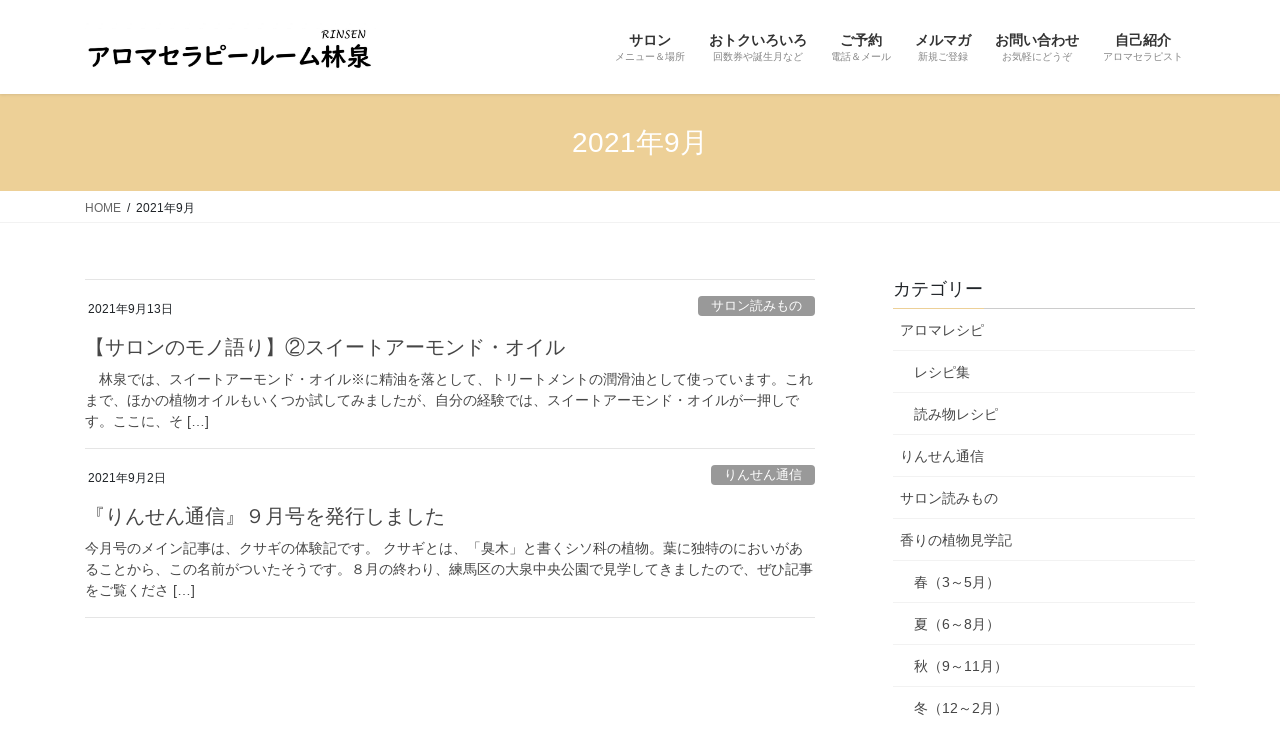

--- FILE ---
content_type: text/html; charset=UTF-8
request_url: https://rinsen-aroma.com/2021/09/
body_size: 10874
content:
<!DOCTYPE html>
<html dir="ltr" lang="ja" prefix="og: https://ogp.me/ns#">
<head>
<meta charset="utf-8">
<meta http-equiv="X-UA-Compatible" content="IE=edge">
<meta name="viewport" content="width=device-width, initial-scale=1">

<title>9月, 2021 | アロマセラピールーム林泉</title>

		<!-- All in One SEO 4.9.3 - aioseo.com -->
	<meta name="robots" content="noindex, max-image-preview:large" />
	<link rel="canonical" href="https://rinsen-aroma.com/2021/09/" />
	<meta name="generator" content="All in One SEO (AIOSEO) 4.9.3" />
		<script type="application/ld+json" class="aioseo-schema">
			{"@context":"https:\/\/schema.org","@graph":[{"@type":"BreadcrumbList","@id":"https:\/\/rinsen-aroma.com\/2021\/09\/#breadcrumblist","itemListElement":[{"@type":"ListItem","@id":"https:\/\/rinsen-aroma.com#listItem","position":1,"name":"Home","item":"https:\/\/rinsen-aroma.com","nextItem":{"@type":"ListItem","@id":"https:\/\/rinsen-aroma.com\/2021\/#listItem","name":2021}},{"@type":"ListItem","@id":"https:\/\/rinsen-aroma.com\/2021\/#listItem","position":2,"name":2021,"item":"https:\/\/rinsen-aroma.com\/2021\/","nextItem":{"@type":"ListItem","@id":"https:\/\/rinsen-aroma.com\/2021\/09\/#listItem","name":"09"},"previousItem":{"@type":"ListItem","@id":"https:\/\/rinsen-aroma.com#listItem","name":"Home"}},{"@type":"ListItem","@id":"https:\/\/rinsen-aroma.com\/2021\/09\/#listItem","position":3,"name":"09","previousItem":{"@type":"ListItem","@id":"https:\/\/rinsen-aroma.com\/2021\/#listItem","name":2021}}]},{"@type":"CollectionPage","@id":"https:\/\/rinsen-aroma.com\/2021\/09\/#collectionpage","url":"https:\/\/rinsen-aroma.com\/2021\/09\/","name":"9\u6708, 2021 | \u30a2\u30ed\u30de\u30bb\u30e9\u30d4\u30fc\u30eb\u30fc\u30e0\u6797\u6cc9","inLanguage":"ja","isPartOf":{"@id":"https:\/\/rinsen-aroma.com\/#website"},"breadcrumb":{"@id":"https:\/\/rinsen-aroma.com\/2021\/09\/#breadcrumblist"}},{"@type":"Organization","@id":"https:\/\/rinsen-aroma.com\/#organization","name":"\u30a2\u30ed\u30de\u30bb\u30e9\u30d4\u30fc\u30eb\u30fc\u30e0\u6797\u6cc9","description":"\u30aa\u30a4\u30eb\u30c8\u30ea\u30fc\u30c8\u30e1\u30f3\u30c8\/\u30a2\u30ed\u30de\u30ec\u30b7\u30d4\/\u30ef\u30fc\u30af\u30b7\u30e7\u30c3\u30d7 l \u57fc\u7389\u770c\u65b0\u5ea7\u5e02\u306e\u30ea\u30e9\u30c3\u30af\u30b9\u30b5\u30ed\u30f3","url":"https:\/\/rinsen-aroma.com\/"},{"@type":"WebSite","@id":"https:\/\/rinsen-aroma.com\/#website","url":"https:\/\/rinsen-aroma.com\/","name":"\u30a2\u30ed\u30de\u30bb\u30e9\u30d4\u30fc\u30eb\u30fc\u30e0\u6797\u6cc9","description":"\u30aa\u30a4\u30eb\u30c8\u30ea\u30fc\u30c8\u30e1\u30f3\u30c8\/\u30a2\u30ed\u30de\u30ec\u30b7\u30d4\/\u30ef\u30fc\u30af\u30b7\u30e7\u30c3\u30d7 l \u57fc\u7389\u770c\u65b0\u5ea7\u5e02\u306e\u30ea\u30e9\u30c3\u30af\u30b9\u30b5\u30ed\u30f3","inLanguage":"ja","publisher":{"@id":"https:\/\/rinsen-aroma.com\/#organization"}}]}
		</script>
		<!-- All in One SEO -->

<link rel='dns-prefetch' href='//c0.wp.com' />
<link rel="alternate" type="application/rss+xml" title="アロマセラピールーム林泉 &raquo; フィード" href="https://rinsen-aroma.com/feed/" />
<meta name="description" content="2021年9月 の記事 アロマセラピールーム林泉 オイルトリートメント/アロマレシピ/ワークショップ l 埼玉県新座市のリラックスサロン" /><script type="text/javascript">
/* <![CDATA[ */
window._wpemojiSettings = {"baseUrl":"https:\/\/s.w.org\/images\/core\/emoji\/15.0.3\/72x72\/","ext":".png","svgUrl":"https:\/\/s.w.org\/images\/core\/emoji\/15.0.3\/svg\/","svgExt":".svg","source":{"concatemoji":"https:\/\/rinsen-aroma.com\/wp-includes\/js\/wp-emoji-release.min.js?ver=6.6.4"}};
/*! This file is auto-generated */
!function(i,n){var o,s,e;function c(e){try{var t={supportTests:e,timestamp:(new Date).valueOf()};sessionStorage.setItem(o,JSON.stringify(t))}catch(e){}}function p(e,t,n){e.clearRect(0,0,e.canvas.width,e.canvas.height),e.fillText(t,0,0);var t=new Uint32Array(e.getImageData(0,0,e.canvas.width,e.canvas.height).data),r=(e.clearRect(0,0,e.canvas.width,e.canvas.height),e.fillText(n,0,0),new Uint32Array(e.getImageData(0,0,e.canvas.width,e.canvas.height).data));return t.every(function(e,t){return e===r[t]})}function u(e,t,n){switch(t){case"flag":return n(e,"\ud83c\udff3\ufe0f\u200d\u26a7\ufe0f","\ud83c\udff3\ufe0f\u200b\u26a7\ufe0f")?!1:!n(e,"\ud83c\uddfa\ud83c\uddf3","\ud83c\uddfa\u200b\ud83c\uddf3")&&!n(e,"\ud83c\udff4\udb40\udc67\udb40\udc62\udb40\udc65\udb40\udc6e\udb40\udc67\udb40\udc7f","\ud83c\udff4\u200b\udb40\udc67\u200b\udb40\udc62\u200b\udb40\udc65\u200b\udb40\udc6e\u200b\udb40\udc67\u200b\udb40\udc7f");case"emoji":return!n(e,"\ud83d\udc26\u200d\u2b1b","\ud83d\udc26\u200b\u2b1b")}return!1}function f(e,t,n){var r="undefined"!=typeof WorkerGlobalScope&&self instanceof WorkerGlobalScope?new OffscreenCanvas(300,150):i.createElement("canvas"),a=r.getContext("2d",{willReadFrequently:!0}),o=(a.textBaseline="top",a.font="600 32px Arial",{});return e.forEach(function(e){o[e]=t(a,e,n)}),o}function t(e){var t=i.createElement("script");t.src=e,t.defer=!0,i.head.appendChild(t)}"undefined"!=typeof Promise&&(o="wpEmojiSettingsSupports",s=["flag","emoji"],n.supports={everything:!0,everythingExceptFlag:!0},e=new Promise(function(e){i.addEventListener("DOMContentLoaded",e,{once:!0})}),new Promise(function(t){var n=function(){try{var e=JSON.parse(sessionStorage.getItem(o));if("object"==typeof e&&"number"==typeof e.timestamp&&(new Date).valueOf()<e.timestamp+604800&&"object"==typeof e.supportTests)return e.supportTests}catch(e){}return null}();if(!n){if("undefined"!=typeof Worker&&"undefined"!=typeof OffscreenCanvas&&"undefined"!=typeof URL&&URL.createObjectURL&&"undefined"!=typeof Blob)try{var e="postMessage("+f.toString()+"("+[JSON.stringify(s),u.toString(),p.toString()].join(",")+"));",r=new Blob([e],{type:"text/javascript"}),a=new Worker(URL.createObjectURL(r),{name:"wpTestEmojiSupports"});return void(a.onmessage=function(e){c(n=e.data),a.terminate(),t(n)})}catch(e){}c(n=f(s,u,p))}t(n)}).then(function(e){for(var t in e)n.supports[t]=e[t],n.supports.everything=n.supports.everything&&n.supports[t],"flag"!==t&&(n.supports.everythingExceptFlag=n.supports.everythingExceptFlag&&n.supports[t]);n.supports.everythingExceptFlag=n.supports.everythingExceptFlag&&!n.supports.flag,n.DOMReady=!1,n.readyCallback=function(){n.DOMReady=!0}}).then(function(){return e}).then(function(){var e;n.supports.everything||(n.readyCallback(),(e=n.source||{}).concatemoji?t(e.concatemoji):e.wpemoji&&e.twemoji&&(t(e.twemoji),t(e.wpemoji)))}))}((window,document),window._wpemojiSettings);
/* ]]> */
</script>
<link rel='stylesheet' id='vkExUnit_common_style-css' href='https://rinsen-aroma.com/wp-content/plugins/vk-all-in-one-expansion-unit/assets/css/vkExUnit_style.css?ver=9.98.1.0' type='text/css' media='all' />
<style id='vkExUnit_common_style-inline-css' type='text/css'>
.veu_promotion-alert__content--text { border: 1px solid rgba(0,0,0,0.125); padding: 0.5em 1em; border-radius: var(--vk-size-radius); margin-bottom: var(--vk-margin-block-bottom); font-size: 0.875rem; } /* Alert Content部分に段落タグを入れた場合に最後の段落の余白を0にする */ .veu_promotion-alert__content--text p:last-of-type{ margin-bottom:0; margin-top: 0; }
:root {--ver_page_top_button_url:url(https://rinsen-aroma.com/wp-content/plugins/vk-all-in-one-expansion-unit/assets/images/to-top-btn-icon.svg);}@font-face {font-weight: normal;font-style: normal;font-family: "vk_sns";src: url("https://rinsen-aroma.com/wp-content/plugins/vk-all-in-one-expansion-unit/inc/sns/icons/fonts/vk_sns.eot?-bq20cj");src: url("https://rinsen-aroma.com/wp-content/plugins/vk-all-in-one-expansion-unit/inc/sns/icons/fonts/vk_sns.eot?#iefix-bq20cj") format("embedded-opentype"),url("https://rinsen-aroma.com/wp-content/plugins/vk-all-in-one-expansion-unit/inc/sns/icons/fonts/vk_sns.woff?-bq20cj") format("woff"),url("https://rinsen-aroma.com/wp-content/plugins/vk-all-in-one-expansion-unit/inc/sns/icons/fonts/vk_sns.ttf?-bq20cj") format("truetype"),url("https://rinsen-aroma.com/wp-content/plugins/vk-all-in-one-expansion-unit/inc/sns/icons/fonts/vk_sns.svg?-bq20cj#vk_sns") format("svg");}
</style>
<style id='wp-emoji-styles-inline-css' type='text/css'>

	img.wp-smiley, img.emoji {
		display: inline !important;
		border: none !important;
		box-shadow: none !important;
		height: 1em !important;
		width: 1em !important;
		margin: 0 0.07em !important;
		vertical-align: -0.1em !important;
		background: none !important;
		padding: 0 !important;
	}
</style>
<link rel='stylesheet' id='wp-block-library-css' href='https://c0.wp.com/c/6.6.4/wp-includes/css/dist/block-library/style.min.css' type='text/css' media='all' />
<style id='wp-block-library-inline-css' type='text/css'>
.has-text-align-justify{text-align:justify;}
</style>
<link rel='stylesheet' id='aioseo/css/src/vue/standalone/blocks/table-of-contents/global.scss-css' href='https://rinsen-aroma.com/wp-content/plugins/all-in-one-seo-pack/dist/Lite/assets/css/table-of-contents/global.e90f6d47.css?ver=4.9.3' type='text/css' media='all' />
<style id='classic-theme-styles-inline-css' type='text/css'>
/*! This file is auto-generated */
.wp-block-button__link{color:#fff;background-color:#32373c;border-radius:9999px;box-shadow:none;text-decoration:none;padding:calc(.667em + 2px) calc(1.333em + 2px);font-size:1.125em}.wp-block-file__button{background:#32373c;color:#fff;text-decoration:none}
</style>
<style id='global-styles-inline-css' type='text/css'>
:root{--wp--preset--aspect-ratio--square: 1;--wp--preset--aspect-ratio--4-3: 4/3;--wp--preset--aspect-ratio--3-4: 3/4;--wp--preset--aspect-ratio--3-2: 3/2;--wp--preset--aspect-ratio--2-3: 2/3;--wp--preset--aspect-ratio--16-9: 16/9;--wp--preset--aspect-ratio--9-16: 9/16;--wp--preset--color--black: #000000;--wp--preset--color--cyan-bluish-gray: #abb8c3;--wp--preset--color--white: #ffffff;--wp--preset--color--pale-pink: #f78da7;--wp--preset--color--vivid-red: #cf2e2e;--wp--preset--color--luminous-vivid-orange: #ff6900;--wp--preset--color--luminous-vivid-amber: #fcb900;--wp--preset--color--light-green-cyan: #7bdcb5;--wp--preset--color--vivid-green-cyan: #00d084;--wp--preset--color--pale-cyan-blue: #8ed1fc;--wp--preset--color--vivid-cyan-blue: #0693e3;--wp--preset--color--vivid-purple: #9b51e0;--wp--preset--gradient--vivid-cyan-blue-to-vivid-purple: linear-gradient(135deg,rgba(6,147,227,1) 0%,rgb(155,81,224) 100%);--wp--preset--gradient--light-green-cyan-to-vivid-green-cyan: linear-gradient(135deg,rgb(122,220,180) 0%,rgb(0,208,130) 100%);--wp--preset--gradient--luminous-vivid-amber-to-luminous-vivid-orange: linear-gradient(135deg,rgba(252,185,0,1) 0%,rgba(255,105,0,1) 100%);--wp--preset--gradient--luminous-vivid-orange-to-vivid-red: linear-gradient(135deg,rgba(255,105,0,1) 0%,rgb(207,46,46) 100%);--wp--preset--gradient--very-light-gray-to-cyan-bluish-gray: linear-gradient(135deg,rgb(238,238,238) 0%,rgb(169,184,195) 100%);--wp--preset--gradient--cool-to-warm-spectrum: linear-gradient(135deg,rgb(74,234,220) 0%,rgb(151,120,209) 20%,rgb(207,42,186) 40%,rgb(238,44,130) 60%,rgb(251,105,98) 80%,rgb(254,248,76) 100%);--wp--preset--gradient--blush-light-purple: linear-gradient(135deg,rgb(255,206,236) 0%,rgb(152,150,240) 100%);--wp--preset--gradient--blush-bordeaux: linear-gradient(135deg,rgb(254,205,165) 0%,rgb(254,45,45) 50%,rgb(107,0,62) 100%);--wp--preset--gradient--luminous-dusk: linear-gradient(135deg,rgb(255,203,112) 0%,rgb(199,81,192) 50%,rgb(65,88,208) 100%);--wp--preset--gradient--pale-ocean: linear-gradient(135deg,rgb(255,245,203) 0%,rgb(182,227,212) 50%,rgb(51,167,181) 100%);--wp--preset--gradient--electric-grass: linear-gradient(135deg,rgb(202,248,128) 0%,rgb(113,206,126) 100%);--wp--preset--gradient--midnight: linear-gradient(135deg,rgb(2,3,129) 0%,rgb(40,116,252) 100%);--wp--preset--font-size--small: 13px;--wp--preset--font-size--medium: 20px;--wp--preset--font-size--large: 36px;--wp--preset--font-size--x-large: 42px;--wp--preset--spacing--20: 0.44rem;--wp--preset--spacing--30: 0.67rem;--wp--preset--spacing--40: 1rem;--wp--preset--spacing--50: 1.5rem;--wp--preset--spacing--60: 2.25rem;--wp--preset--spacing--70: 3.38rem;--wp--preset--spacing--80: 5.06rem;--wp--preset--shadow--natural: 6px 6px 9px rgba(0, 0, 0, 0.2);--wp--preset--shadow--deep: 12px 12px 50px rgba(0, 0, 0, 0.4);--wp--preset--shadow--sharp: 6px 6px 0px rgba(0, 0, 0, 0.2);--wp--preset--shadow--outlined: 6px 6px 0px -3px rgba(255, 255, 255, 1), 6px 6px rgba(0, 0, 0, 1);--wp--preset--shadow--crisp: 6px 6px 0px rgba(0, 0, 0, 1);}:where(.is-layout-flex){gap: 0.5em;}:where(.is-layout-grid){gap: 0.5em;}body .is-layout-flex{display: flex;}.is-layout-flex{flex-wrap: wrap;align-items: center;}.is-layout-flex > :is(*, div){margin: 0;}body .is-layout-grid{display: grid;}.is-layout-grid > :is(*, div){margin: 0;}:where(.wp-block-columns.is-layout-flex){gap: 2em;}:where(.wp-block-columns.is-layout-grid){gap: 2em;}:where(.wp-block-post-template.is-layout-flex){gap: 1.25em;}:where(.wp-block-post-template.is-layout-grid){gap: 1.25em;}.has-black-color{color: var(--wp--preset--color--black) !important;}.has-cyan-bluish-gray-color{color: var(--wp--preset--color--cyan-bluish-gray) !important;}.has-white-color{color: var(--wp--preset--color--white) !important;}.has-pale-pink-color{color: var(--wp--preset--color--pale-pink) !important;}.has-vivid-red-color{color: var(--wp--preset--color--vivid-red) !important;}.has-luminous-vivid-orange-color{color: var(--wp--preset--color--luminous-vivid-orange) !important;}.has-luminous-vivid-amber-color{color: var(--wp--preset--color--luminous-vivid-amber) !important;}.has-light-green-cyan-color{color: var(--wp--preset--color--light-green-cyan) !important;}.has-vivid-green-cyan-color{color: var(--wp--preset--color--vivid-green-cyan) !important;}.has-pale-cyan-blue-color{color: var(--wp--preset--color--pale-cyan-blue) !important;}.has-vivid-cyan-blue-color{color: var(--wp--preset--color--vivid-cyan-blue) !important;}.has-vivid-purple-color{color: var(--wp--preset--color--vivid-purple) !important;}.has-black-background-color{background-color: var(--wp--preset--color--black) !important;}.has-cyan-bluish-gray-background-color{background-color: var(--wp--preset--color--cyan-bluish-gray) !important;}.has-white-background-color{background-color: var(--wp--preset--color--white) !important;}.has-pale-pink-background-color{background-color: var(--wp--preset--color--pale-pink) !important;}.has-vivid-red-background-color{background-color: var(--wp--preset--color--vivid-red) !important;}.has-luminous-vivid-orange-background-color{background-color: var(--wp--preset--color--luminous-vivid-orange) !important;}.has-luminous-vivid-amber-background-color{background-color: var(--wp--preset--color--luminous-vivid-amber) !important;}.has-light-green-cyan-background-color{background-color: var(--wp--preset--color--light-green-cyan) !important;}.has-vivid-green-cyan-background-color{background-color: var(--wp--preset--color--vivid-green-cyan) !important;}.has-pale-cyan-blue-background-color{background-color: var(--wp--preset--color--pale-cyan-blue) !important;}.has-vivid-cyan-blue-background-color{background-color: var(--wp--preset--color--vivid-cyan-blue) !important;}.has-vivid-purple-background-color{background-color: var(--wp--preset--color--vivid-purple) !important;}.has-black-border-color{border-color: var(--wp--preset--color--black) !important;}.has-cyan-bluish-gray-border-color{border-color: var(--wp--preset--color--cyan-bluish-gray) !important;}.has-white-border-color{border-color: var(--wp--preset--color--white) !important;}.has-pale-pink-border-color{border-color: var(--wp--preset--color--pale-pink) !important;}.has-vivid-red-border-color{border-color: var(--wp--preset--color--vivid-red) !important;}.has-luminous-vivid-orange-border-color{border-color: var(--wp--preset--color--luminous-vivid-orange) !important;}.has-luminous-vivid-amber-border-color{border-color: var(--wp--preset--color--luminous-vivid-amber) !important;}.has-light-green-cyan-border-color{border-color: var(--wp--preset--color--light-green-cyan) !important;}.has-vivid-green-cyan-border-color{border-color: var(--wp--preset--color--vivid-green-cyan) !important;}.has-pale-cyan-blue-border-color{border-color: var(--wp--preset--color--pale-cyan-blue) !important;}.has-vivid-cyan-blue-border-color{border-color: var(--wp--preset--color--vivid-cyan-blue) !important;}.has-vivid-purple-border-color{border-color: var(--wp--preset--color--vivid-purple) !important;}.has-vivid-cyan-blue-to-vivid-purple-gradient-background{background: var(--wp--preset--gradient--vivid-cyan-blue-to-vivid-purple) !important;}.has-light-green-cyan-to-vivid-green-cyan-gradient-background{background: var(--wp--preset--gradient--light-green-cyan-to-vivid-green-cyan) !important;}.has-luminous-vivid-amber-to-luminous-vivid-orange-gradient-background{background: var(--wp--preset--gradient--luminous-vivid-amber-to-luminous-vivid-orange) !important;}.has-luminous-vivid-orange-to-vivid-red-gradient-background{background: var(--wp--preset--gradient--luminous-vivid-orange-to-vivid-red) !important;}.has-very-light-gray-to-cyan-bluish-gray-gradient-background{background: var(--wp--preset--gradient--very-light-gray-to-cyan-bluish-gray) !important;}.has-cool-to-warm-spectrum-gradient-background{background: var(--wp--preset--gradient--cool-to-warm-spectrum) !important;}.has-blush-light-purple-gradient-background{background: var(--wp--preset--gradient--blush-light-purple) !important;}.has-blush-bordeaux-gradient-background{background: var(--wp--preset--gradient--blush-bordeaux) !important;}.has-luminous-dusk-gradient-background{background: var(--wp--preset--gradient--luminous-dusk) !important;}.has-pale-ocean-gradient-background{background: var(--wp--preset--gradient--pale-ocean) !important;}.has-electric-grass-gradient-background{background: var(--wp--preset--gradient--electric-grass) !important;}.has-midnight-gradient-background{background: var(--wp--preset--gradient--midnight) !important;}.has-small-font-size{font-size: var(--wp--preset--font-size--small) !important;}.has-medium-font-size{font-size: var(--wp--preset--font-size--medium) !important;}.has-large-font-size{font-size: var(--wp--preset--font-size--large) !important;}.has-x-large-font-size{font-size: var(--wp--preset--font-size--x-large) !important;}
:where(.wp-block-post-template.is-layout-flex){gap: 1.25em;}:where(.wp-block-post-template.is-layout-grid){gap: 1.25em;}
:where(.wp-block-columns.is-layout-flex){gap: 2em;}:where(.wp-block-columns.is-layout-grid){gap: 2em;}
:root :where(.wp-block-pullquote){font-size: 1.5em;line-height: 1.6;}
</style>
<link rel='stylesheet' id='contact-form-7-css' href='https://rinsen-aroma.com/wp-content/plugins/contact-form-7/includes/css/styles.css?ver=5.2.1' type='text/css' media='all' />
<link rel='stylesheet' id='veu-cta-css' href='https://rinsen-aroma.com/wp-content/plugins/vk-all-in-one-expansion-unit/inc/call-to-action/package/assets/css/style.css?ver=9.98.1.0' type='text/css' media='all' />
<link rel='stylesheet' id='ez-toc-css' href='https://rinsen-aroma.com/wp-content/plugins/easy-table-of-contents/assets/css/screen.min.css?ver=2.0.68.1' type='text/css' media='all' />
<style id='ez-toc-inline-css' type='text/css'>
div#ez-toc-container .ez-toc-title {font-size: 120%;}div#ez-toc-container .ez-toc-title {font-weight: 500;}div#ez-toc-container ul li {font-size: 95%;}div#ez-toc-container ul li {font-weight: 500;}div#ez-toc-container nav ul ul li {font-size: 90%;}
</style>
<link rel='stylesheet' id='bootstrap-4-style-css' href='https://rinsen-aroma.com/wp-content/themes/lightning/library/bootstrap-4/css/bootstrap.min.css?ver=4.3.1' type='text/css' media='all' />
<link rel='stylesheet' id='lightning-design-style-css' href='https://rinsen-aroma.com/wp-content/themes/lightning/design-skin/origin2/css/style.css?ver=10.2.0' type='text/css' media='all' />
<style id='lightning-design-style-inline-css' type='text/css'>
.media .media-body .media-heading a:hover { color:#edd097; }@media (min-width: 768px){.gMenu > li:before,.gMenu > li.menu-item-has-children::after { border-bottom-color:#ff007f }.gMenu li li { background-color:#ff007f }.gMenu li li a:hover { background-color:#edd097; }} /* @media (min-width: 768px) */.page-header { background-color:#edd097; }h2,.mainSection-title { border-top-color:#edd097; }h3:after,.subSection-title:after { border-bottom-color:#edd097; }ul.page-numbers li span.page-numbers.current { background-color:#edd097; }.pager li > a { border-color:#edd097;color:#edd097;}.pager li > a:hover { background-color:#edd097;color:#fff;}.siteFooter { border-top-color:#edd097; }dt { border-left-color:#edd097; }
</style>
<link rel='stylesheet' id='lightning-common-style-css' href='https://rinsen-aroma.com/wp-content/themes/lightning/assets/css/common.css?ver=10.2.0' type='text/css' media='all' />
<link rel='stylesheet' id='lightning-theme-style-css' href='https://rinsen-aroma.com/wp-content/themes/lightning/style.css?ver=10.2.0' type='text/css' media='all' />
<link rel='stylesheet' id='jetpack_css-css' href='https://c0.wp.com/p/jetpack/8.8.5/css/jetpack.css' type='text/css' media='all' />
<script type="text/javascript" src="https://c0.wp.com/c/6.6.4/wp-includes/js/jquery/jquery.min.js" id="jquery-core-js"></script>
<script type="text/javascript" src="https://c0.wp.com/c/6.6.4/wp-includes/js/jquery/jquery-migrate.min.js" id="jquery-migrate-js"></script>
<link rel="https://api.w.org/" href="https://rinsen-aroma.com/wp-json/" /><link rel="EditURI" type="application/rsd+xml" title="RSD" href="https://rinsen-aroma.com/xmlrpc.php?rsd" />
<meta name="generator" content="WordPress 6.6.4" />
<style type='text/css'>img#wpstats{display:none}</style><style id="lightning-color-custom-for-plugins" type="text/css">/* ltg theme common */.color_key_bg,.color_key_bg_hover:hover{background-color: #edd097;}.color_key_txt,.color_key_txt_hover:hover{color: #edd097;}.color_key_border,.color_key_border_hover:hover{border-color: #edd097;}.color_key_dark_bg,.color_key_dark_bg_hover:hover{background-color: #ff007f;}.color_key_dark_txt,.color_key_dark_txt_hover:hover{color: #ff007f;}.color_key_dark_border,.color_key_dark_border_hover:hover{border-color: #ff007f;}</style><!-- [ VK All in One Expansion Unit OGP ] -->
<meta property="og:site_name" content="アロマセラピールーム林泉" />
<meta property="og:url" content="https://rinsen-aroma.com/2021/09/13/mono-almondoil/" />
<meta property="og:title" content="2021年9月 | アロマセラピールーム林泉" />
<meta property="og:description" content="2021年9月 の記事 アロマセラピールーム林泉 オイルトリートメント/アロマレシピ/ワークショップ l 埼玉県新座市のリラックスサロン" />
<meta property="og:type" content="article" />
<!-- [ / VK All in One Expansion Unit OGP ] -->
<style id="lightning-common-style-custom" type="text/css">/* ltg common custom */ :root {--color-key:#edd097;--color-key-dark:#ff007f;}.bbp-submit-wrapper .button.submit { background-color:#ff007f ; }.bbp-submit-wrapper .button.submit:hover { background-color:#edd097 ; }.veu_color_txt_key { color:#ff007f ; }.veu_color_bg_key { background-color:#ff007f ; }.veu_color_border_key { border-color:#ff007f ; }.btn-default { border-color:#edd097;color:#edd097;}.btn-default:focus,.btn-default:hover { border-color:#edd097;background-color: #edd097; }.btn-primary { background-color:#edd097;border-color:#ff007f; }.btn-primary:focus,.btn-primary:hover { background-color:#ff007f;border-color:#edd097; }</style><!-- [ VK All in One Expansion Unit twitter card ] -->
<meta name="twitter:card" content="summary_large_image">
<meta name="twitter:description" content="2021年9月 の記事 アロマセラピールーム林泉 オイルトリートメント/アロマレシピ/ワークショップ l 埼玉県新座市のリラックスサロン">
<meta name="twitter:title" content="2021年9月 | アロマセラピールーム林泉">
<meta name="twitter:url" content="https://rinsen-aroma.com/2021/09/13/mono-almondoil/">
	<meta name="twitter:domain" content="rinsen-aroma.com">
	<!-- [ / VK All in One Expansion Unit twitter card ] -->
	<link rel="icon" href="https://rinsen-aroma.com/wp-content/uploads/2020/09/cropped-ファビコン004-1-32x32.png" sizes="32x32" />
<link rel="icon" href="https://rinsen-aroma.com/wp-content/uploads/2020/09/cropped-ファビコン004-1-192x192.png" sizes="192x192" />
<link rel="apple-touch-icon" href="https://rinsen-aroma.com/wp-content/uploads/2020/09/cropped-ファビコン004-1-180x180.png" />
<meta name="msapplication-TileImage" content="https://rinsen-aroma.com/wp-content/uploads/2020/09/cropped-ファビコン004-1-270x270.png" />

</head>
<body class="archive date post-type-post sidebar-fix bootstrap4 device-pc">
<a class="skip-link screen-reader-text" href="#main">コンテンツへスキップ</a>
<a class="skip-link screen-reader-text" href="#main">ナビゲーションに移動</a>
<header class="siteHeader">
		<div class="container siteHeadContainer">
		<div class="navbar-header">
						<p class="navbar-brand siteHeader_logo">
			<a href="https://rinsen-aroma.com/">
				<span><img src="https://rinsen-aroma.com/wp-content/uploads/2020/07/林泉ロゴ006-scaled.jpg" alt="アロマセラピールーム林泉" /></span>
			</a>
			</p>
								</div>

		<div id="gMenu_outer" class="gMenu_outer"><nav class="menu-%e3%83%a1%e3%82%a4%e3%83%b3%e3%83%a1%e3%83%8b%e3%83%a5%e3%83%bc%ef%bc%88%e4%b8%80%e7%95%aa%e4%b8%8a%ef%bc%89-container"><ul id="menu-%e3%83%a1%e3%82%a4%e3%83%b3%e3%83%a1%e3%83%8b%e3%83%a5%e3%83%bc%ef%bc%88%e4%b8%80%e7%95%aa%e4%b8%8a%ef%bc%89" class="menu gMenu vk-menu-acc"><li id="menu-item-2974" class="menu-item menu-item-type-post_type menu-item-object-page"><a href="https://rinsen-aroma.com/salon2022/"><strong class="gMenu_name">サロン</strong><span class="gMenu_description">メニュー＆場所</span></a></li>
<li id="menu-item-4711" class="menu-item menu-item-type-post_type menu-item-object-page"><a href="https://rinsen-aroma.com/otoku/"><strong class="gMenu_name">おトクいろいろ</strong><span class="gMenu_description">回数券や誕生月など</span></a></li>
<li id="menu-item-129" class="menu-item menu-item-type-post_type menu-item-object-page"><a href="https://rinsen-aroma.com/yoyaku/"><strong class="gMenu_name">ご予約</strong><span class="gMenu_description">電話＆メール</span></a></li>
<li id="menu-item-127" class="menu-item menu-item-type-post_type menu-item-object-page"><a href="https://rinsen-aroma.com/mailmaga/"><strong class="gMenu_name">メルマガ</strong><span class="gMenu_description">新規ご登録</span></a></li>
<li id="menu-item-130" class="menu-item menu-item-type-post_type menu-item-object-page"><a href="https://rinsen-aroma.com/toiawase/"><strong class="gMenu_name">お問い合わせ</strong><span class="gMenu_description">お気軽にどうぞ</span></a></li>
<li id="menu-item-126" class="menu-item menu-item-type-post_type menu-item-object-page"><a href="https://rinsen-aroma.com/?page_id=77"><strong class="gMenu_name">自己紹介</strong><span class="gMenu_description">アロマセラピスト</span></a></li>
</ul></nav></div>	</div>
	</header>

<div class="section page-header"><div class="container"><div class="row"><div class="col-md-12">
<h1 class="page-header_pageTitle">
2021年9月</h1>
</div></div></div></div><!-- [ /.page-header ] -->
<!-- [ .breadSection ] -->
<div class="section breadSection">
<div class="container">
<div class="row">
<ol class="breadcrumb" itemtype="http://schema.org/BreadcrumbList"><li id="panHome" itemprop="itemListElement" itemscope itemtype="http://schema.org/ListItem"><a itemprop="item" href="https://rinsen-aroma.com/"><span itemprop="name"><i class="fa fa-home"></i> HOME</span></a></li><li><span>2021年9月</span></li></ol>
</div>
</div>
</div>
<!-- [ /.breadSection ] -->
<div class="section siteContent">
<div class="container">
<div class="row">
<div class="col mainSection mainSection-col-two baseSection" id="main" role="main">

	
<div class="postList">


	
		<article class="media">
<div id="post-2439" class="post-2439 post type-post status-publish format-standard hentry category-salon-yomimono tag-263 tag-222 tag-264 tag-41 tag-265 tag-267 tag-266">
		<div class="media-body">
		<div class="entry-meta">


<span class="published entry-meta_items">2021年9月13日</span>

<span class="entry-meta_items entry-meta_updated">/ 最終更新日時 : <span class="updated">2021年9月13日</span></span>


	
	<span class="vcard author entry-meta_items entry-meta_items_author"><span class="fn">アロマセラピスト堀岡幸恵</span></span>



<span class="entry-meta_items entry-meta_items_term"><a href="https://rinsen-aroma.com/category/salon-yomimono/" class="btn btn-xs btn-primary entry-meta_items_term_button" style="background-color:#999999;border:none;">サロン読みもの</a></span>
</div>
		<h1 class="media-heading entry-title"><a href="https://rinsen-aroma.com/2021/09/13/mono-almondoil/">【サロンのモノ語り】②スイートアーモンド・オイル</a></h1>
		<a href="https://rinsen-aroma.com/2021/09/13/mono-almondoil/" class="media-body_excerpt"><p>　林泉では、スイートアーモンド・オイル※に精油を落として、トリートメントの潤滑油として使っています。これまで、ほかの植物オイルもいくつか試してみましたが、自分の経験では、スイートアーモンド・オイルが一押しです。ここに、そ [&hellip;]</p>
</a>
	</div>
</div>
</article>
<article class="media">
<div id="post-2427" class="post-2427 post type-post status-publish format-standard hentry category-tsuhin tag-262 tag-259 tag-261 tag-260">
		<div class="media-body">
		<div class="entry-meta">


<span class="published entry-meta_items">2021年9月2日</span>

<span class="entry-meta_items entry-meta_updated">/ 最終更新日時 : <span class="updated">2021年9月2日</span></span>


	
	<span class="vcard author entry-meta_items entry-meta_items_author"><span class="fn">アロマセラピスト堀岡幸恵</span></span>



<span class="entry-meta_items entry-meta_items_term"><a href="https://rinsen-aroma.com/category/tsuhin/" class="btn btn-xs btn-primary entry-meta_items_term_button" style="background-color:#999999;border:none;">りんせん通信</a></span>
</div>
		<h1 class="media-heading entry-title"><a href="https://rinsen-aroma.com/2021/09/02/tsushin127/">『りんせん通信』９月号を発行しました</a></h1>
		<a href="https://rinsen-aroma.com/2021/09/02/tsushin127/" class="media-body_excerpt"><p>今月号のメイン記事は、クサギの体験記です。 クサギとは、「臭木」と書くシソ科の植物。葉に独特のにおいがあることから、この名前がついたそうです。８月の終わり、練馬区の大泉中央公園で見学してきましたので、ぜひ記事をご覧くださ [&hellip;]</p>
</a>
	</div>
</div>
</article>

	
	
	
</div><!-- [ /.postList ] -->

</div><!-- [ /.mainSection ] -->

	<div class="col subSection sideSection sideSection-col-two baseSection">
	<aside class="widget widget_nav_menu" id="nav_menu-7"><h1 class="widget-title subSection-title">カテゴリー</h1><div class="menu-%e5%8f%b3%e6%a8%aa%e3%82%ab%e3%83%86%e3%82%b4%e3%83%aa%e3%83%bc%e4%b8%a6%e3%81%b9%e6%9b%bf%e3%81%88-container"><ul id="menu-%e5%8f%b3%e6%a8%aa%e3%82%ab%e3%83%86%e3%82%b4%e3%83%aa%e3%83%bc%e4%b8%a6%e3%81%b9%e6%9b%bf%e3%81%88" class="menu"><li id="menu-item-1783" class="menu-item menu-item-type-taxonomy menu-item-object-category menu-item-has-children menu-item-1783"><a href="https://rinsen-aroma.com/category/recipe/">アロマレシピ</a>
<ul class="sub-menu">
	<li id="menu-item-1784" class="menu-item menu-item-type-taxonomy menu-item-object-category menu-item-1784"><a href="https://rinsen-aroma.com/category/recipe/recipe-matome/">レシピ集</a></li>
	<li id="menu-item-1785" class="menu-item menu-item-type-taxonomy menu-item-object-category menu-item-1785"><a href="https://rinsen-aroma.com/category/recipe/recipe-yomimono/">読み物レシピ</a></li>
</ul>
</li>
<li id="menu-item-1786" class="menu-item menu-item-type-taxonomy menu-item-object-category menu-item-1786"><a href="https://rinsen-aroma.com/category/tsuhin/">りんせん通信</a></li>
<li id="menu-item-2425" class="menu-item menu-item-type-taxonomy menu-item-object-category menu-item-2425"><a href="https://rinsen-aroma.com/category/salon-yomimono/">サロン読みもの</a></li>
<li id="menu-item-1789" class="menu-item menu-item-type-taxonomy menu-item-object-category menu-item-has-children menu-item-1789"><a href="https://rinsen-aroma.com/category/kaori-kengaku/">香りの植物見学記</a>
<ul class="sub-menu">
	<li id="menu-item-3103" class="menu-item menu-item-type-taxonomy menu-item-object-category menu-item-3103"><a href="https://rinsen-aroma.com/category/kaori-kengaku/kaori-kengaku-spring/">春（3～5月）</a></li>
	<li id="menu-item-3102" class="menu-item menu-item-type-taxonomy menu-item-object-category menu-item-3102"><a href="https://rinsen-aroma.com/category/kaori-kengaku/kaori-kengaku-summer/">夏（6～8月）</a></li>
	<li id="menu-item-3104" class="menu-item menu-item-type-taxonomy menu-item-object-category menu-item-3104"><a href="https://rinsen-aroma.com/category/kaori-kengaku/kaori-kengaku-fall/">秋（9～11月）</a></li>
	<li id="menu-item-3101" class="menu-item menu-item-type-taxonomy menu-item-object-category menu-item-3101"><a href="https://rinsen-aroma.com/category/kaori-kengaku/kaori-kengaku-winter/">冬（12～2月）</a></li>
</ul>
</li>
<li id="menu-item-3895" class="menu-item menu-item-type-taxonomy menu-item-object-category menu-item-3895"><a href="https://rinsen-aroma.com/category/%e9%a6%99%e3%82%8a%e3%81%a8%e4%b8%80%e7%b7%92%e3%81%ab%e3%81%8a%e3%81%86%e3%81%a1%e6%99%82%e9%96%93/">香りと一緒におうち時間</a></li>
<li id="menu-item-2218" class="menu-item menu-item-type-taxonomy menu-item-object-category menu-item-2218"><a href="https://rinsen-aroma.com/category/%e3%83%a9%e3%83%99%e3%83%b3%e3%83%80%e3%83%bc/">ラベンダー</a></li>
<li id="menu-item-1790" class="menu-item menu-item-type-taxonomy menu-item-object-category menu-item-1790"><a href="https://rinsen-aroma.com/category/media/">メディア掲載</a></li>
</ul></div></aside>
		<aside class="widget widget_recent_entries" id="recent-posts-3">
		<h1 class="widget-title subSection-title">最近の投稿</h1>
		<ul>
											<li>
					<a href="https://rinsen-aroma.com/2026/01/01/2026%e5%b9%b4%e3%81%ae%e5%b9%b4%e8%b3%80%e7%8a%b6/">2026年の年賀状</a>
											<span class="post-date">2026年1月1日</span>
									</li>
											<li>
					<a href="https://rinsen-aroma.com/2025/12/29/onenga-3/">【お年賀】１月にご予約のお客様、５００円券をさしあげます</a>
											<span class="post-date">2025年12月29日</span>
									</li>
											<li>
					<a href="https://rinsen-aroma.com/2025/12/05/oyasumi-7/">年末年始休業のお知らせ</a>
											<span class="post-date">2025年12月5日</span>
									</li>
											<li>
					<a href="https://rinsen-aroma.com/2025/12/02/yomimono-24/">【アロマレシピ】ユーカリのパワーナップで、午後も元気に過ごしましょう。</a>
											<span class="post-date">2025年12月2日</span>
									</li>
											<li>
					<a href="https://rinsen-aroma.com/2025/11/24/tsushin172/">『りんせん通信』11月号を発行しました</a>
											<span class="post-date">2025年11月24日</span>
									</li>
					</ul>

		</aside>	</div><!-- [ /.subSection ] -->


</div><!-- [ /.row ] -->
</div><!-- [ /.container ] -->
</div><!-- [ /.siteContent ] -->
<div class="section sectionBox siteContent_after">
	<div class="container ">
		<div class="row ">
			<div class="col-md-12 ">
			<aside class="widget widget_nav_menu" id="nav_menu-8"><h1 class="widget-title subSection-title">カテゴリー</h1><div class="menu-%e5%8f%b3%e6%a8%aa%e3%82%ab%e3%83%86%e3%82%b4%e3%83%aa%e3%83%bc%e4%b8%a6%e3%81%b9%e6%9b%bf%e3%81%88-container"><ul id="menu-%e5%8f%b3%e6%a8%aa%e3%82%ab%e3%83%86%e3%82%b4%e3%83%aa%e3%83%bc%e4%b8%a6%e3%81%b9%e6%9b%bf%e3%81%88-1" class="menu"><li class="menu-item menu-item-type-taxonomy menu-item-object-category menu-item-has-children menu-item-1783"><a href="https://rinsen-aroma.com/category/recipe/">アロマレシピ</a>
<ul class="sub-menu">
	<li class="menu-item menu-item-type-taxonomy menu-item-object-category menu-item-1784"><a href="https://rinsen-aroma.com/category/recipe/recipe-matome/">レシピ集</a></li>
	<li class="menu-item menu-item-type-taxonomy menu-item-object-category menu-item-1785"><a href="https://rinsen-aroma.com/category/recipe/recipe-yomimono/">読み物レシピ</a></li>
</ul>
</li>
<li class="menu-item menu-item-type-taxonomy menu-item-object-category menu-item-1786"><a href="https://rinsen-aroma.com/category/tsuhin/">りんせん通信</a></li>
<li class="menu-item menu-item-type-taxonomy menu-item-object-category menu-item-2425"><a href="https://rinsen-aroma.com/category/salon-yomimono/">サロン読みもの</a></li>
<li class="menu-item menu-item-type-taxonomy menu-item-object-category menu-item-has-children menu-item-1789"><a href="https://rinsen-aroma.com/category/kaori-kengaku/">香りの植物見学記</a>
<ul class="sub-menu">
	<li class="menu-item menu-item-type-taxonomy menu-item-object-category menu-item-3103"><a href="https://rinsen-aroma.com/category/kaori-kengaku/kaori-kengaku-spring/">春（3～5月）</a></li>
	<li class="menu-item menu-item-type-taxonomy menu-item-object-category menu-item-3102"><a href="https://rinsen-aroma.com/category/kaori-kengaku/kaori-kengaku-summer/">夏（6～8月）</a></li>
	<li class="menu-item menu-item-type-taxonomy menu-item-object-category menu-item-3104"><a href="https://rinsen-aroma.com/category/kaori-kengaku/kaori-kengaku-fall/">秋（9～11月）</a></li>
	<li class="menu-item menu-item-type-taxonomy menu-item-object-category menu-item-3101"><a href="https://rinsen-aroma.com/category/kaori-kengaku/kaori-kengaku-winter/">冬（12～2月）</a></li>
</ul>
</li>
<li class="menu-item menu-item-type-taxonomy menu-item-object-category menu-item-3895"><a href="https://rinsen-aroma.com/category/%e9%a6%99%e3%82%8a%e3%81%a8%e4%b8%80%e7%b7%92%e3%81%ab%e3%81%8a%e3%81%86%e3%81%a1%e6%99%82%e9%96%93/">香りと一緒におうち時間</a></li>
<li class="menu-item menu-item-type-taxonomy menu-item-object-category menu-item-2218"><a href="https://rinsen-aroma.com/category/%e3%83%a9%e3%83%99%e3%83%b3%e3%83%80%e3%83%bc/">ラベンダー</a></li>
<li class="menu-item menu-item-type-taxonomy menu-item-object-category menu-item-1790"><a href="https://rinsen-aroma.com/category/media/">メディア掲載</a></li>
</ul></div></aside><aside class="widget widget_archive" id="archives-2"><h1 class="widget-title subSection-title">アーカイブ</h1>
			<ul>
					<li><a href='https://rinsen-aroma.com/2026/01/'>2026年1月</a></li>
	<li><a href='https://rinsen-aroma.com/2025/12/'>2025年12月</a></li>
	<li><a href='https://rinsen-aroma.com/2025/11/'>2025年11月</a></li>
	<li><a href='https://rinsen-aroma.com/2025/10/'>2025年10月</a></li>
	<li><a href='https://rinsen-aroma.com/2025/09/'>2025年9月</a></li>
	<li><a href='https://rinsen-aroma.com/2025/08/'>2025年8月</a></li>
	<li><a href='https://rinsen-aroma.com/2025/07/'>2025年7月</a></li>
	<li><a href='https://rinsen-aroma.com/2025/06/'>2025年6月</a></li>
	<li><a href='https://rinsen-aroma.com/2025/05/'>2025年5月</a></li>
	<li><a href='https://rinsen-aroma.com/2025/04/'>2025年4月</a></li>
	<li><a href='https://rinsen-aroma.com/2025/03/'>2025年3月</a></li>
	<li><a href='https://rinsen-aroma.com/2025/02/'>2025年2月</a></li>
	<li><a href='https://rinsen-aroma.com/2025/01/'>2025年1月</a></li>
	<li><a href='https://rinsen-aroma.com/2024/12/'>2024年12月</a></li>
	<li><a href='https://rinsen-aroma.com/2024/11/'>2024年11月</a></li>
	<li><a href='https://rinsen-aroma.com/2024/10/'>2024年10月</a></li>
	<li><a href='https://rinsen-aroma.com/2024/09/'>2024年9月</a></li>
	<li><a href='https://rinsen-aroma.com/2024/08/'>2024年8月</a></li>
	<li><a href='https://rinsen-aroma.com/2024/07/'>2024年7月</a></li>
	<li><a href='https://rinsen-aroma.com/2024/06/'>2024年6月</a></li>
	<li><a href='https://rinsen-aroma.com/2024/05/'>2024年5月</a></li>
	<li><a href='https://rinsen-aroma.com/2024/04/'>2024年4月</a></li>
	<li><a href='https://rinsen-aroma.com/2024/03/'>2024年3月</a></li>
	<li><a href='https://rinsen-aroma.com/2024/01/'>2024年1月</a></li>
	<li><a href='https://rinsen-aroma.com/2023/12/'>2023年12月</a></li>
	<li><a href='https://rinsen-aroma.com/2023/11/'>2023年11月</a></li>
	<li><a href='https://rinsen-aroma.com/2023/10/'>2023年10月</a></li>
	<li><a href='https://rinsen-aroma.com/2023/09/'>2023年9月</a></li>
	<li><a href='https://rinsen-aroma.com/2023/08/'>2023年8月</a></li>
	<li><a href='https://rinsen-aroma.com/2023/07/'>2023年7月</a></li>
	<li><a href='https://rinsen-aroma.com/2023/06/'>2023年6月</a></li>
	<li><a href='https://rinsen-aroma.com/2023/05/'>2023年5月</a></li>
	<li><a href='https://rinsen-aroma.com/2023/04/'>2023年4月</a></li>
	<li><a href='https://rinsen-aroma.com/2023/03/'>2023年3月</a></li>
	<li><a href='https://rinsen-aroma.com/2023/02/'>2023年2月</a></li>
	<li><a href='https://rinsen-aroma.com/2023/01/'>2023年1月</a></li>
	<li><a href='https://rinsen-aroma.com/2022/12/'>2022年12月</a></li>
	<li><a href='https://rinsen-aroma.com/2022/11/'>2022年11月</a></li>
	<li><a href='https://rinsen-aroma.com/2022/10/'>2022年10月</a></li>
	<li><a href='https://rinsen-aroma.com/2022/09/'>2022年9月</a></li>
	<li><a href='https://rinsen-aroma.com/2022/08/'>2022年8月</a></li>
	<li><a href='https://rinsen-aroma.com/2022/07/'>2022年7月</a></li>
	<li><a href='https://rinsen-aroma.com/2022/06/'>2022年6月</a></li>
	<li><a href='https://rinsen-aroma.com/2022/05/'>2022年5月</a></li>
	<li><a href='https://rinsen-aroma.com/2022/04/'>2022年4月</a></li>
	<li><a href='https://rinsen-aroma.com/2022/03/'>2022年3月</a></li>
	<li><a href='https://rinsen-aroma.com/2022/02/'>2022年2月</a></li>
	<li><a href='https://rinsen-aroma.com/2022/01/'>2022年1月</a></li>
	<li><a href='https://rinsen-aroma.com/2021/12/'>2021年12月</a></li>
	<li><a href='https://rinsen-aroma.com/2021/11/'>2021年11月</a></li>
	<li><a href='https://rinsen-aroma.com/2021/10/'>2021年10月</a></li>
	<li><a href='https://rinsen-aroma.com/2021/09/' aria-current="page">2021年9月</a></li>
	<li><a href='https://rinsen-aroma.com/2021/08/'>2021年8月</a></li>
	<li><a href='https://rinsen-aroma.com/2021/07/'>2021年7月</a></li>
	<li><a href='https://rinsen-aroma.com/2021/06/'>2021年6月</a></li>
	<li><a href='https://rinsen-aroma.com/2021/05/'>2021年5月</a></li>
	<li><a href='https://rinsen-aroma.com/2021/04/'>2021年4月</a></li>
	<li><a href='https://rinsen-aroma.com/2021/03/'>2021年3月</a></li>
	<li><a href='https://rinsen-aroma.com/2021/02/'>2021年2月</a></li>
	<li><a href='https://rinsen-aroma.com/2021/01/'>2021年1月</a></li>
	<li><a href='https://rinsen-aroma.com/2020/12/'>2020年12月</a></li>
	<li><a href='https://rinsen-aroma.com/2020/11/'>2020年11月</a></li>
	<li><a href='https://rinsen-aroma.com/2020/10/'>2020年10月</a></li>
	<li><a href='https://rinsen-aroma.com/2020/09/'>2020年9月</a></li>
	<li><a href='https://rinsen-aroma.com/2020/08/'>2020年8月</a></li>
	<li><a href='https://rinsen-aroma.com/2020/07/'>2020年7月</a></li>
			</ul>

			</aside><aside class="widget widget_meta" id="meta-2"><h1 class="widget-title subSection-title">メタ情報</h1>
		<ul>
						<li><a href="https://rinsen-aroma.com/wp-login.php">ログイン</a></li>
			<li><a href="https://rinsen-aroma.com/feed/">投稿フィード</a></li>
			<li><a href="https://rinsen-aroma.com/comments/feed/">コメントフィード</a></li>

			<li><a href="https://ja.wordpress.org/">WordPress.org</a></li>
		</ul>

		</aside>			</div>
		</div>
	</div>
</div>


<footer class="section siteFooter">
	<div class="footerMenu">
	   <div class="container">
			<nav class="menu-%e3%83%95%e3%83%83%e3%82%bf%e3%83%bc%e3%83%a1%e3%83%8b%e3%83%a5%e3%83%bc%ef%bc%88%e4%b8%80%e7%95%aa%e4%b8%8b%ef%bc%89-container"><ul id="menu-%e3%83%95%e3%83%83%e3%82%bf%e3%83%bc%e3%83%a1%e3%83%8b%e3%83%a5%e3%83%bc%ef%bc%88%e4%b8%80%e7%95%aa%e4%b8%8b%ef%bc%89" class="menu nav"><li id="menu-item-147" class="menu-item menu-item-type-post_type menu-item-object-page menu-item-147"><a href="https://rinsen-aroma.com/sitemap/">サイトマップ</a></li>
</ul></nav>		</div>
	</div>
	<div class="container sectionBox footerWidget">
		<div class="row">
			<div class="col-md-4"><aside class="widget widget_wp_widget_vkexunit_profile" id="wp_widget_vkexunit_profile-2">
<div class="veu_profile">
<div class="profile" >
<div class="media_outer media_left" style=""><img class="profile_media" src="https://rinsen-aroma.com/wp-content/uploads/2020/07/林泉ロゴ006-scaled.jpg" alt="林泉ロゴ006" /></div><p class="profile_text">〒352-0025<br />
埼玉県新座市片山3-8-31<br />
tel：048-482-3636（9:00～20:00） </p>

<ul class="sns_btns">
<li class="twitter_btn"><a href="https://twitter.com/aroma_140words" target="_blank" class="bg_fill"><i class="fa-brands fa-x-twitter icon"></i></a></li></ul>

</div>
<!-- / .site-profile -->
</div>
</aside></div><div class="col-md-4"></div><div class="col-md-4"></div>		</div>
	</div>

	
	<div class="container sectionBox copySection text-center">
			<p>Copyright &copy; アロマセラピールーム林泉 All Rights Reserved.</p><p>Powered by <a href="https://wordpress.org/">WordPress</a> with <a href="https://wordpress.org/themes/lightning/" target="_blank" title="Free WordPress Theme Lightning">Lightning Theme</a> &amp; <a href="https://wordpress.org/plugins/vk-all-in-one-expansion-unit/" target="_blank">VK All in One Expansion Unit</a></p>	</div>
</footer>
<div id="vk-mobile-nav-menu-btn" class="vk-mobile-nav-menu-btn">MENU</div><div class="vk-mobile-nav" id="vk-mobile-nav"><aside class="widget vk-mobile-nav-widget widget_nav_menu" id="nav_menu-2"><h1 class="widget-title subSection-title">カテゴリー</h1><div class="menu-%e3%83%a1%e3%82%a4%e3%83%b3%e3%83%a1%e3%83%8b%e3%83%a5%e3%83%bc%ef%bc%88%e4%b8%80%e7%95%aa%e4%b8%8a%ef%bc%89-container"><ul id="menu-%e3%83%a1%e3%82%a4%e3%83%b3%e3%83%a1%e3%83%8b%e3%83%a5%e3%83%bc%ef%bc%88%e4%b8%80%e7%95%aa%e4%b8%8a%ef%bc%89-1" class="menu"><li id="menu-item-2974" class="menu-item menu-item-type-post_type menu-item-object-page menu-item-2974"><a href="https://rinsen-aroma.com/salon2022/">サロン</a></li>
<li id="menu-item-4711" class="menu-item menu-item-type-post_type menu-item-object-page menu-item-4711"><a href="https://rinsen-aroma.com/otoku/">おトクいろいろ</a></li>
<li id="menu-item-129" class="menu-item menu-item-type-post_type menu-item-object-page menu-item-129"><a href="https://rinsen-aroma.com/yoyaku/">ご予約</a></li>
<li id="menu-item-127" class="menu-item menu-item-type-post_type menu-item-object-page menu-item-127"><a href="https://rinsen-aroma.com/mailmaga/">メルマガ</a></li>
<li id="menu-item-130" class="menu-item menu-item-type-post_type menu-item-object-page menu-item-130"><a href="https://rinsen-aroma.com/toiawase/">お問い合わせ</a></li>
<li id="menu-item-126" class="menu-item menu-item-type-post_type menu-item-object-page menu-item-126"><a href="https://rinsen-aroma.com/?page_id=77">自己紹介</a></li>
</ul></div></aside><nav class="global-nav" role="navigation"><ul id="menu-%e5%8f%b3%e6%a8%aa%e3%82%ab%e3%83%86%e3%82%b4%e3%83%aa%e3%83%bc%e4%b8%a6%e3%81%b9%e6%9b%bf%e3%81%88-2" class="vk-menu-acc  menu"><li class="menu-item menu-item-type-taxonomy menu-item-object-category menu-item-has-children menu-item-1783"><a href="https://rinsen-aroma.com/category/recipe/">アロマレシピ</a>
<ul class="sub-menu">
	<li class="menu-item menu-item-type-taxonomy menu-item-object-category menu-item-1784"><a href="https://rinsen-aroma.com/category/recipe/recipe-matome/">レシピ集</a></li>
	<li class="menu-item menu-item-type-taxonomy menu-item-object-category menu-item-1785"><a href="https://rinsen-aroma.com/category/recipe/recipe-yomimono/">読み物レシピ</a></li>
</ul>
</li>
<li class="menu-item menu-item-type-taxonomy menu-item-object-category menu-item-1786"><a href="https://rinsen-aroma.com/category/tsuhin/">りんせん通信</a></li>
<li class="menu-item menu-item-type-taxonomy menu-item-object-category menu-item-2425"><a href="https://rinsen-aroma.com/category/salon-yomimono/">サロン読みもの</a></li>
<li class="menu-item menu-item-type-taxonomy menu-item-object-category menu-item-has-children menu-item-1789"><a href="https://rinsen-aroma.com/category/kaori-kengaku/">香りの植物見学記</a>
<ul class="sub-menu">
	<li class="menu-item menu-item-type-taxonomy menu-item-object-category menu-item-3103"><a href="https://rinsen-aroma.com/category/kaori-kengaku/kaori-kengaku-spring/">春（3～5月）</a></li>
	<li class="menu-item menu-item-type-taxonomy menu-item-object-category menu-item-3102"><a href="https://rinsen-aroma.com/category/kaori-kengaku/kaori-kengaku-summer/">夏（6～8月）</a></li>
	<li class="menu-item menu-item-type-taxonomy menu-item-object-category menu-item-3104"><a href="https://rinsen-aroma.com/category/kaori-kengaku/kaori-kengaku-fall/">秋（9～11月）</a></li>
	<li class="menu-item menu-item-type-taxonomy menu-item-object-category menu-item-3101"><a href="https://rinsen-aroma.com/category/kaori-kengaku/kaori-kengaku-winter/">冬（12～2月）</a></li>
</ul>
</li>
<li class="menu-item menu-item-type-taxonomy menu-item-object-category menu-item-3895"><a href="https://rinsen-aroma.com/category/%e9%a6%99%e3%82%8a%e3%81%a8%e4%b8%80%e7%b7%92%e3%81%ab%e3%81%8a%e3%81%86%e3%81%a1%e6%99%82%e9%96%93/">香りと一緒におうち時間</a></li>
<li class="menu-item menu-item-type-taxonomy menu-item-object-category menu-item-2218"><a href="https://rinsen-aroma.com/category/%e3%83%a9%e3%83%99%e3%83%b3%e3%83%80%e3%83%bc/">ラベンダー</a></li>
<li class="menu-item menu-item-type-taxonomy menu-item-object-category menu-item-1790"><a href="https://rinsen-aroma.com/category/media/">メディア掲載</a></li>
</ul></nav></div><script type="text/javascript" id="contact-form-7-js-extra">
/* <![CDATA[ */
var wpcf7 = {"apiSettings":{"root":"https:\/\/rinsen-aroma.com\/wp-json\/contact-form-7\/v1","namespace":"contact-form-7\/v1"}};
/* ]]> */
</script>
<script type="text/javascript" src="https://rinsen-aroma.com/wp-content/plugins/contact-form-7/includes/js/scripts.js?ver=5.2.1" id="contact-form-7-js"></script>
<script type="text/javascript" src="https://c0.wp.com/c/6.6.4/wp-includes/js/clipboard.min.js" id="clipboard-js"></script>
<script type="text/javascript" src="https://rinsen-aroma.com/wp-content/plugins/vk-all-in-one-expansion-unit/inc/sns/assets/js/copy-button.js" id="copy-button-js"></script>
<script type="text/javascript" src="https://rinsen-aroma.com/wp-content/plugins/vk-all-in-one-expansion-unit/inc/smooth-scroll/js/smooth-scroll.min.js?ver=9.98.1.0" id="smooth-scroll-js-js"></script>
<script type="text/javascript" id="vkExUnit_master-js-js-extra">
/* <![CDATA[ */
var vkExOpt = {"ajax_url":"https:\/\/rinsen-aroma.com\/wp-admin\/admin-ajax.php","hatena_entry":"https:\/\/rinsen-aroma.com\/wp-json\/vk_ex_unit\/v1\/hatena_entry\/","facebook_entry":"https:\/\/rinsen-aroma.com\/wp-json\/vk_ex_unit\/v1\/facebook_entry\/","facebook_count_enable":"","entry_count":"1","entry_from_post":""};
/* ]]> */
</script>
<script type="text/javascript" src="https://rinsen-aroma.com/wp-content/plugins/vk-all-in-one-expansion-unit/assets/js/all.min.js?ver=9.98.1.0" id="vkExUnit_master-js-js"></script>
<script type="text/javascript" id="lightning-js-js-extra">
/* <![CDATA[ */
var lightningOpt = {"header_scrool":"1"};
/* ]]> */
</script>
<script type="text/javascript" src="https://rinsen-aroma.com/wp-content/themes/lightning/assets/js/lightning.min.js?ver=10.2.0" id="lightning-js-js"></script>
<script type="text/javascript" src="https://rinsen-aroma.com/wp-content/themes/lightning/library/bootstrap-4/js/bootstrap.min.js?ver=4.3.1" id="bootstrap-4-js-js"></script>
<script type='text/javascript' src='https://stats.wp.com/e-202604.js' async='async' defer='defer'></script>
<script type='text/javascript'>
	_stq = window._stq || [];
	_stq.push([ 'view', {v:'ext',j:'1:8.8.5',blog:'180740980',post:'0',tz:'9',srv:'rinsen-aroma.com'} ]);
	_stq.push([ 'clickTrackerInit', '180740980', '0' ]);
</script>
</body>
</html>


--- FILE ---
content_type: text/css
request_url: https://rinsen-aroma.com/wp-content/themes/lightning/style.css?ver=10.2.0
body_size: 397
content:
/*
Theme Name: Lightning
Text Domain: lightning
Theme URI: https://lightning.nagoya
Description: Lightning is a very simple & easy to customize theme which is based on the Bootstrap. It is also very friendly with custom post types and custom taxonomies. When you add a new one, the breadcrumbs will be adjusted and posts will look beautifully without editing or adding a template files.
Author: Vektor,Inc.
Author URI: https://www.vektor-inc.co.jp
Version:10.2.0
Requires at least: 5.0
Tested up to: 5.4.2
Requires PHP: 5.6.0
Tags: blog, two-columns, one-column, right-sidebar, custom-colors, custom-menu, editor-style, e-commerce
License: GNU General Public License v2 or later
License URI: http://www.gnu.org/licenses/gpl-2.0.html


Lightning WordPress theme, Copyright (C) 2015-2019 Vektor,Inc.
Lightning WordPress theme is licensed under the GPL.
*/
